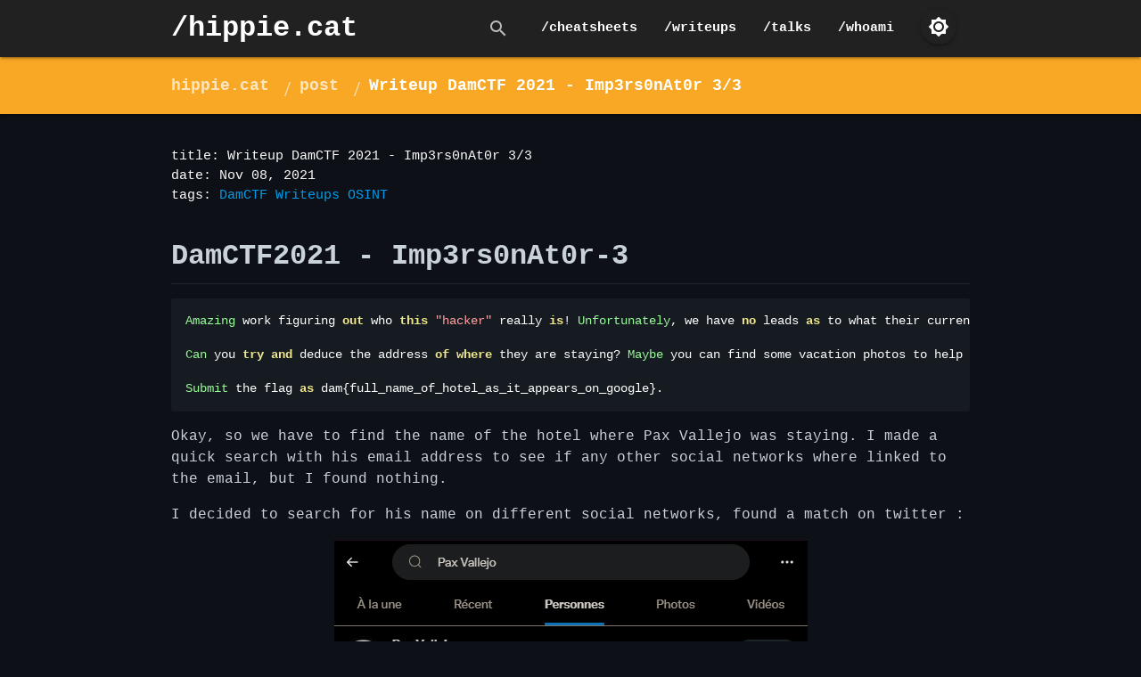

--- FILE ---
content_type: text/html; charset=UTF-8
request_url: https://hippie.cat/post/Writeup/DamCTF-2021/Imp3rs0nAt0r-3
body_size: 4110
content:
<!DOCTYPE html>
<html lang="en">
<head>
    <meta charset="UTF-8">
<meta http-equiv="X-UA-Compatible" content="IE=edge">
<meta name="viewport" content="width=device-width, initial-scale=1.0">
<link rel="icon" type="image/png" href="https://hippie.cat/favicon.png">
<link rel="stylesheet" type="text/css" href="https://hippie.cat/assets/css/normalize.css">
<link rel="stylesheet" type="text/css" href="https://hippie.cat/assets/css/style.css">
<link rel="stylesheet" href="https://hippie.cat/assets/css/style-dark-specific.css" id="theme-style"><link rel="stylesheet" href="https://hippie.cat/assets/css/github-markdown-dark.css" id="markdown-style"><link rel="stylesheet" type="text/css" href="https://hippie.cat/assets/css/materialize.min.css">
<link href="https://fonts.googleapis.com/icon?family=Material+Icons" rel="stylesheet">
<link rel="apple-touch-icon" href=/"$config['image_description']">

<meta property="og:locale" content="en_US">
<meta property="og:site_name" content="hippie.cat">

<meta name="theme-color" content="#f9a825"/>

<style>
    .markdown-body img{
        display: block; margin: auto;    }
</style>
    <title>Writeup DamCTF 2021 -  Imp3rs0nAt0r 3/3 | Hippie</title>
    <meta property="og:title" content="Writeup DamCTF 2021 -  Imp3rs0nAt0r 3/3. Tags:DamCTF - DamCTF - Writeups - OSINT">
    <meta property="og:image" content="https://hippie.cat/articles/osint/DamCTF2021/images/twitter-account.png">
    <meta name="description" content="Writeup DamCTF 2021 -  Imp3rs0nAt0r 3/3">
    <meta name="keywords" content="DamCTF, DamCTF, Writeups, OSINT">
</head>
<body>
    <nav id="top-navbar" style="background-color: #212121" role="navigation" style="position: sticky; top: 0;">
    <div class="nav-wrapper container">
        <a id="logo-container" href="https://hippie.cat/" class="brand-logo">/hippie.cat</a>
        <ul id="nav-actions-ul" class="right hide-on-med-and-down">
            <li id="search-li-wide" style="height: 64px;">
                <form action="https://hippie.cat/search">
                    <div class="input-field">
                    <input id="search-wide" name="q" type="search" required>
                    <label class="label-icon" for="search-wide"><i class="material-icons">search</i></label>
                    <i class="material-icons">close</i>
                    </div>
                </form>
            </li>
            <li><a href="https://hippie.cat/tag/Cheatsheet">/cheatsheets</a></li><li><a href="https://hippie.cat/tag/Writeups">/writeups</a></li><li><a href="https://hippie.cat/tag/Talks">/talks</a></li>            <li><a href="https://hippie.cat/whoami" class="tooltipped" data-position="bottom" data-tooltip="( ͡° ͜ʖ ͡°)">/whoami</a></li>
            <li><a onclick="switch_dark_white()" class="btn-floating waves-effect waves-light transparent"><i id="theme-switch-button" class="material-icons">brightness_7</i></a></li>
        </ul>

        <ul id="nav-mobile" class="sidenav grey darken-4">
            <li style="height: 64px;" class="grey darken-3">
                <form action="https://hippie.cat/search">
                    <div class="input-field">
                    <input id="search" name="q" type="search" required>
                    <label class="label-icon" for="search"><i class="material-icons">search</i></label>
                    <i class="material-icons">close</i>
                    </div>
                </form>
            </li>
            <li><a class="grey-text text-lighten-5" href="https://hippie.cat/tag/Cheatsheet">/cheatsheets</a></li><li><a class="grey-text text-lighten-5" href="https://hippie.cat/tag/Writeups">/writeups</a></li><li><a class="grey-text text-lighten-5" href="https://hippie.cat/tag/Talks">/talks</a></li>            <li><a class="grey-text text-lighten-5" href="https://hippie.cat/whoami">/whoami</a></li>
        </ul>
        <a href="#" data-target="nav-mobile" class="sidenav-trigger"><i class="material-icons grey-text text-lighten-">menu</i></a>
    </div>
</nav>
<div id="go-to-top-button" class="fixed-action-btn">
    <a class="btn-floating btn-large red">
        <i class="large material-icons">keyboard_arrow_up</i>
    </a>
</div>    <nav style="background-color: #f9a825; overflow: hidden">
        <div class="container">
            <div class="nav-wrapper">
                <div class="col s12">
                    <a href="https://hippie.cat/" class="breadcrumb">hippie.cat</a>
                    <a href="https://hippie.cat/posts/" class="breadcrumb">post</a>
                    <a href="" class="breadcrumb">Writeup DamCTF 2021 -  Imp3rs0nAt0r 3/3</a>
                </div>
            </div>
        </div>
    </nav>
    <br>
    <div class="container"><p class="theme-font-color">title: Writeup DamCTF 2021 -  Imp3rs0nAt0r 3/3<br>date: Nov 08, 2021<br>tags: <a href="https://hippie.cat/tag/DamCTF">DamCTF</a> <a href="https://hippie.cat/tag/Writeups">Writeups</a> <a href="https://hippie.cat/tag/OSINT">OSINT</a> </p></div>    <br>
    <div class="markdown-body container"><h1>DamCTF2021 - Imp3rs0nAt0r-3</h1>
<pre><code class="prettyprint">Amazing work figuring out who this "hacker" really is! Unfortunately, we have no leads as to what their current whereabouts could possibly be.

Can you try and deduce the address of where they are staying? Maybe you can find some vacation photos to help you out.

Submit the flag as dam{full_name_of_hotel_as_it_appears_on_google}.</code></pre>
<p>Okay, so we have to find the name of the hotel where Pax Vallejo was staying. I made a quick search with his email address to see if any other social networks where linked to the email, but I found nothing.</p>
<p>I decided to search for his name on different social networks, found a match on twitter :</p>
<p><img src="https://hippie.cat/articles/osint/DamCTF2021/images/twitter-account.png" alt="twitter-account" /></p>
<p>Perfect, we've got our guy, now let's dig on that twitter account !</p>
<p><img src="https://hippie.cat/articles/osint/DamCTF2021/images/tweets.png" alt="tweets" /></p>
<p>Two really interesting on these tweets, we've got two pictures of the place where Pax Vallejo's hotel was. What if we zoom a bit more on the first one :</p>
<p><img src="https://hippie.cat/articles/osint/DamCTF2021/images/circle-line.png" alt="circle-line" /></p>
<p>It's the metropolitan from London (I found it by looking at the logo on the side of the metro), what is also nice is that we have a low resolution text indicating the name of the line.</p>
<p>After a check of every lines on the London metropolitan, the one matching was &quot;Circle Line&quot;</p>
<p><img src="https://hippie.cat/articles/osint/DamCTF2021/images/700px-Circle_line_&amp;_London_map.svg.png" alt="700px-Circle_line_&amp;_London_map.svg" /></p>
<p>Then, I searched for a map of the route taken by the metro. So I could have every possible location of the hotel since we clearly see on the first tweet that the Hotel is near a station.</p>
<p>So I started to look for stations with visible rails outside, that narrowed the field of possibilities since once in London the metropolitan is underground. When I found matching stations, I looked if there was a church nearby. Once I arrived at the &quot;High Street Kensigton&quot; station, bingo, all the elements are there, I just have to align them to find the exact location of the hotel.</p>
<p><img src="https://hippie.cat/articles/osint/DamCTF2021/images/street-view-3d.png" alt="street-view-3d" /></p>
<p>Now let's see the name of that hotel :</p>
<p><img src="https://hippie.cat/articles/osint/DamCTF2021/images/copthorne-tara-hotel.png" alt="copthorne-tara-hotel" /></p>
<p>Here it is, we have the final flag of that challenge serie : <strong>dam{copthorne_tara_hotel_london_kensington}</strong></p></div>    <br>
    <div class="grey darken-4">
        <div class="row container" style="margin-bottom: 0;">
            <div class="col s12 m6">
                <a href="https://hippie.cat/post/Writeup/DamCTF-2021/Imp3rs0nAt0r-2" class="breadcrumb"><p><i class="material-icons left">keyboard_arrow_left</i> Writeup DamCTF 2021 -  Imp3rs0nAt0r 2/3</p></a>            </div>
            <div class="col s12 m6 right-align">
                <a href="https://hippie.cat/post/cheatsheet/OSINT" class="breadcrumb"><p>Cheatsheet OSINT <i class="material-icons right">keyboard_arrow_right</i></p></a>            </div>
        </div>
    </div>
    <footer id="page-footer" class="page-footer" style="background-color: black;">
    <div class="container">
        <div class="row">
            <div class="col l6 s12">
                <h5 class="white-text"><a href="https://hippie.cat/">hippie.cat</a></h5>
                <p class="grey-text text-lighten-4">Posts, writeups and thoughts about cybersecurity</p>
            </div>
            <div class="col l4 offset-l2 s12">
                <h5 class="white-text">Site map</h5>
                <ul>
                    <li><a class="grey-text text-lighten-3" href="https://hippie.cat/">Home</a></li>
                    <li><a class="grey-text text-lighten-3" href="https://hippie.cat/posts">Posts</a></li>
                    <li><a class="grey-text text-lighten-3" href="https://hippie.cat/tag">Tags</a></li>
                    <li><a class="grey-text text-lighten-3" href="https://hippie.cat/whoami">Whoami</a></li>
                </ul>
            </div>
        </div>
    </div>
    <div class="footer-copyright">
        <div class="container">
            © <span id="current-year">2021</span> Hippie            <a class="grey-text text-lighten-4 right" href="https://hippie.cat/licences">licences</a>
        </div>
    </div>
</footer>
<script>
    // display current year
    document.getElementById("current-year").innerHTML = new Date().getFullYear();
</script>
    <script src="https://hippie.cat/assets/js/materialize.min.js"></script>
<script src="https://cdn.jsdelivr.net/gh/google/code-prettify@master/loader/run_prettify.js?skin=desert"></script>
<script>
    document.addEventListener('DOMContentLoaded', function() {
        /* mobile navbar */
        var elems = document.querySelectorAll('.sidenav');
        var instances = M.Sidenav.init(elems);

        /* dropdown */
        var elems = document.querySelectorAll('.dropdown-trigger');
        var instances = M.Dropdown.init(elems, {"constrainWidth": false});

        /* tooltips */
        var elems = document.querySelectorAll('.tooltipped');
        var instances = M.Tooltip.init(elems);

        /* Floating Action Button */
        var elems = document.querySelectorAll('.fixed-action-btn');
        var instances = M.FloatingActionButton.init(elems);

        /* check for navbar to show up or not */
        if (window.pageYOffset < 300) {
            document.getElementById("top-navbar").style.top = "0";
        } else {
            document.getElementById("top-navbar").style.top = "-65px";
        }

        /* check for go-to-top button to show up or not */
        if(window.pageYOffset < 300) {
            document.getElementById("go-to-top-button").style.bottom = "-100px";
        } else {
            document.getElementById("go-to-top-button").style.bottom = "23px";
        }
    });

    /* go to top button */
    document.getElementById("go-to-top-button").addEventListener('click', function() {
        topFunction();
    });

    /* When the user scrolls down, hide the navbar. When the user scrolls up, show the navbar */
    var prevScrollpos = window.pageYOffset;
    window.onscroll = function() {
        var currentScrollPos = window.pageYOffset;
        if (prevScrollpos > currentScrollPos) {
            document.getElementById("top-navbar").style.top = "0";
        } else if(currentScrollPos > 300) {
            document.getElementById("top-navbar").style.top = "-65px";
        }
        
        /* check for go-to-top button to show up or not */
        if(currentScrollPos < 300) {
            document.getElementById("go-to-top-button").style.bottom = "-100px";
        } else {
            document.getElementById("go-to-top-button").style.bottom = "23px";
        }
        prevScrollpos = currentScrollPos;
    }

    function topFunction() {
        document.body.scrollTop = 0;
        document.documentElement.scrollTop = 0;
    }
	
    function getCookie(cname) {
        var name = cname + "=";
        var decodedCookie = decodeURIComponent(document.cookie);
        var ca = decodedCookie.split(';');
        for(var i = 0; i <ca.length; i++) {
            var c = ca[i];
            while (c.charAt(0) == ' ') {
                c = c.substring(1);
            }
            if (c.indexOf(name) == 0) {
                return c.substring(name.length, c.length);
            }
        }
        return "";
    }

    function setCookie(cname, cvalue) {
        var d = new Date();
        d.setTime(d.getTime() + (365*24*60*60*1000));
        var expires = "expires="+ d.toUTCString();
        document.cookie = cname + "=" + cvalue + ";" + expires + ";path=/";
    }

    function switch_dark_white()
    {
        if(dark == 0)
        {
            setCookie("dark-mode", 1);
            dark = 1;

            var item = document.getElementById("theme-style"); 
            item.parentNode.removeChild(item);
            var item = document.getElementById("markdown-style"); 
            item.parentNode.removeChild(item);

            var node = document.createElement("link");
            node.rel = "stylesheet";
            node.href = "https://hippie.cat/assets/css/style-dark-specific.css";
            node.id = "theme-style"
            document.head.appendChild(node);
            var node = document.createElement("link");
            node.rel = "stylesheet";
            node.href = "https://hippie.cat/assets/css/github-markdown-dark.css";
            node.id = "markdown-style"
            document.head.appendChild(node);

            document.getElementById("theme-switch-button").innerHTML = "brightness_7";
        }
        else
        {
            setCookie("dark-mode", 0);
            dark = 0;

            var item = document.getElementById("theme-style"); 
            item.parentNode.removeChild(item);
            var item = document.getElementById("markdown-style"); 
            item.parentNode.removeChild(item);

            var node = document.createElement("link");
            node.rel = "stylesheet";
            node.href = "https://hippie.cat/assets/css/style-white-specific.css";
            node.id = "theme-style"
            document.head.appendChild(node);
            var node = document.createElement("link");
            node.rel = "stylesheet";
            node.href = "https://hippie.cat/assets/css/github-markdown.css";
            node.id = "markdown-style"
            document.head.appendChild(node);

            document.getElementById("theme-switch-button").innerHTML = "brightness_3";
        }
        
    }

    var dark = getCookie("dark-mode");
    if(dark == "0")
    {
        dark = 0;
    }
    else if (dark == "" || dark == "1") {
        dark = 1;
    }
    else
    {
        dark = 1;
    }

    /* footer */

    if(document.body.scrollHeight < window.innerHeight) {
        document.body.style.minHeight = "100vh";
        document.getElementById("page-footer").style.position = "absolute";
        document.getElementById("page-footer").style.bottom = "0px";
    }

</script>
</body>
</html>


--- FILE ---
content_type: text/css
request_url: https://hippie.cat/assets/css/style.css
body_size: 672
content:
*{
    box-sizing: border-box;
    /* font-family: -apple-system, BlinkMacSystemFont, Segoe UI, Helvetica, Arial, sans-serif, Apple Color Emoji, Segoe UI Emoji; */
    /* font-family: "Lucida Console", "Lucida Sans Typewriter", monaco, "Bitstream Vera Sans Mono", monospace; */
    font-family: courier, monospace;
}

html{
    min-height: 100vh;
}

body, .markdown-body{
    transition-property: background-color, color;
    transition-duration: 0.3s;
}

a:hover{
    text-decoration: underline;
}

nav a:hover{
    text-decoration: none;
}

#go-to-top-button{
    transition-duration: 0.4s;
    transition-property: bottom;
    bottom: -100px;
}

#top-navbar{
    position: sticky;
    transition: top 0.5s;
    z-index: 998;
}

#nav-mobile{
    z-index: 999;
}

.breadcrumb:before{
    content: '/' !important;
}

.tooltip-content{
    font-family: 'Open Sans', sans-serif;
    letter-spacing: 0.08em;
}

.nav-wrapper *{
    font-weight: bolder;
}

.dropdown-content{
    top: 64px !important;
}

.dropdown-content li:hover, .dropdown-content li.active{
    background-color: #1f1f1f !important;
}

.dropdown-content li>a, .dropdown-content li>span{
    color: #fff !important;
}

#page-footer{
    width: 100%;
}

/* SEARCHBOX */

#search-wide{
    width: 0px;
    transition-property: all;
    transition-duration: 0.5s;
}

#search-li-wide:hover #search-wide{
    background-color: #f5f5f5;
    width: 170px;
}

#search-li-wide:hover *{
    color: #444;
}

#search-wide:focus{
    background-color: #f5f5f5;
    width: 170px;
}

/* little icon */

.little-icon{
    display: inline-block;
    margin: 0 5px;
    width: 3em;
    height: 3em;
    background-size: cover;
}

/* markdown specific style */
.markdown-body li{
    list-style-type: circle !important;
}

.markdown-body ul:not(.browser-default){
    padding-left: 2em !important;
}


--- FILE ---
content_type: text/css
request_url: https://hippie.cat/assets/css/style-dark-specific.css
body_size: -6
content:
body{
    background-color: #0d1117;
}

.theme-font-color{
    color: #fafafa;
    transition-property: color;
    transition-duration: 0.3s;
}